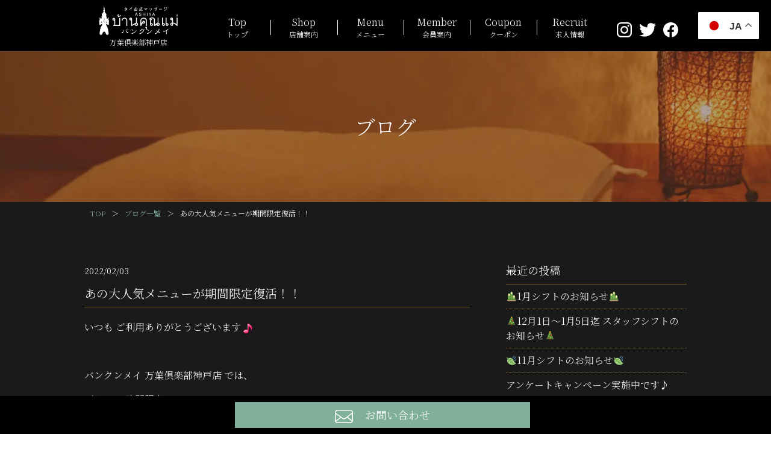

--- FILE ---
content_type: text/html; charset=UTF-8
request_url: https://www.bankunmei-p.com/archives/staffblog/4687
body_size: 12007
content:
<!DOCTYPE html><html lang="ja"><head><meta charset="utf-8"><meta http-equiv="X-UA-Compatible" content="IE=edge"><meta name="viewport" content="width=device-width,initial-scale=1.0,user-scalable=1.0,minimum-scale=1.0,maximum-scale=1.0" /><title>【スタッフブログ】あの大人気メニューが期間限定復活！！ | 【公式】タイ古式マッサージ ASHIYAバンクンメイ万葉倶楽部神戸店</title><meta name="description" content="タイ古式マッサージ ASHIYAバンクンメイ万葉倶楽部神戸店のブログページです。スタッフや店舗の日常や雰囲気をお伝えします。タイ古式マッサージ ASHIYAバンクンメイ万葉倶楽部神戸店は、兵庫県神戸市中央区、万葉倶楽部プロメナ神戸にあるタイ古式マッサージ・エステ・スパサロンです。お客様の疲れを取り心身共に健康をサポートします。日頃の生活でストレスや持病等でお悩みの方は是非一度タイ古式マッサージをお試し下さい。" /><meta name="keywords" content="タイ古式マッサージ,万葉倶楽部,神戸,兵庫,タイ式マッサージ,マッサージ,タイ古式,タイ式,タイ" /><link rel="preload" as="style" onload="this.onload=null;this.rel='stylesheet'" id="ao_optimized_gfonts" href="https://fonts.googleapis.com/css?family=Noto+Serif+JP:300,500,700,&#038;subset=japanese" /><link rel="canonical" href="https://www.bankunmei-p.com/archives/staffblog/4687" /><link rel='dns-prefetch' href='//s.w.org' /><link href='https://fonts.gstatic.com' crossorigin='anonymous' rel='preconnect' /> <script type="text/javascript">window._wpemojiSettings = {"baseUrl":"https:\/\/s.w.org\/images\/core\/emoji\/11\/72x72\/","ext":".png","svgUrl":"https:\/\/s.w.org\/images\/core\/emoji\/11\/svg\/","svgExt":".svg","source":{"concatemoji":"https:\/\/www.bankunmei-p.com\/new\/wp-includes\/js\/wp-emoji-release.min.js?ver=4.9.26"}};
			!function(e,a,t){var n,r,o,i=a.createElement("canvas"),p=i.getContext&&i.getContext("2d");function s(e,t){var a=String.fromCharCode;p.clearRect(0,0,i.width,i.height),p.fillText(a.apply(this,e),0,0);e=i.toDataURL();return p.clearRect(0,0,i.width,i.height),p.fillText(a.apply(this,t),0,0),e===i.toDataURL()}function c(e){var t=a.createElement("script");t.src=e,t.defer=t.type="text/javascript",a.getElementsByTagName("head")[0].appendChild(t)}for(o=Array("flag","emoji"),t.supports={everything:!0,everythingExceptFlag:!0},r=0;r<o.length;r++)t.supports[o[r]]=function(e){if(!p||!p.fillText)return!1;switch(p.textBaseline="top",p.font="600 32px Arial",e){case"flag":return s([55356,56826,55356,56819],[55356,56826,8203,55356,56819])?!1:!s([55356,57332,56128,56423,56128,56418,56128,56421,56128,56430,56128,56423,56128,56447],[55356,57332,8203,56128,56423,8203,56128,56418,8203,56128,56421,8203,56128,56430,8203,56128,56423,8203,56128,56447]);case"emoji":return!s([55358,56760,9792,65039],[55358,56760,8203,9792,65039])}return!1}(o[r]),t.supports.everything=t.supports.everything&&t.supports[o[r]],"flag"!==o[r]&&(t.supports.everythingExceptFlag=t.supports.everythingExceptFlag&&t.supports[o[r]]);t.supports.everythingExceptFlag=t.supports.everythingExceptFlag&&!t.supports.flag,t.DOMReady=!1,t.readyCallback=function(){t.DOMReady=!0},t.supports.everything||(n=function(){t.readyCallback()},a.addEventListener?(a.addEventListener("DOMContentLoaded",n,!1),e.addEventListener("load",n,!1)):(e.attachEvent("onload",n),a.attachEvent("onreadystatechange",function(){"complete"===a.readyState&&t.readyCallback()})),(n=t.source||{}).concatemoji?c(n.concatemoji):n.wpemoji&&n.twemoji&&(c(n.twemoji),c(n.wpemoji)))}(window,document,window._wpemojiSettings);</script> <style type="text/css">img.wp-smiley,
img.emoji {
	display: inline !important;
	border: none !important;
	box-shadow: none !important;
	height: 1em !important;
	width: 1em !important;
	margin: 0 .07em !important;
	vertical-align: -0.1em !important;
	background: none !important;
	padding: 0 !important;
}</style><link rel='stylesheet' id='contact-form-7-css'  href='https://www.bankunmei-p.com/new/wp-content/cache/autoptimize/css/autoptimize_single_5ad1cfa3f5175f627385651790ed0bbd.css?ver=5.1.1' type='text/css' media='all' /><link rel='stylesheet' id='contact-form-7-confirm-css'  href='https://www.bankunmei-p.com/new/wp-content/cache/autoptimize/css/autoptimize_single_c605b424176e2b3541570e9ebd66830b.css?ver=5.1' type='text/css' media='all' /><link rel='stylesheet' id='wp-pagenavi-css'  href='https://www.bankunmei-p.com/new/wp-content/cache/autoptimize/css/autoptimize_single_73d29ecb3ae4eb2b78712fab3a46d32d.css?ver=2.70' type='text/css' media='all' /><link rel='stylesheet' id='fancybox-css'  href='https://www.bankunmei-p.com/new/wp-content/plugins/easy-fancybox/css/jquery.fancybox.min.css?ver=1.3.24' type='text/css' media='screen' /><link rel='stylesheet' id='msl-main-css'  href='https://www.bankunmei-p.com/new/wp-content/cache/autoptimize/css/autoptimize_single_558d29abf649859a499d56d7ef505200.css?ver=3.5.3' type='text/css' media='all' /><link rel='stylesheet' id='msl-custom-css'  href='https://www.bankunmei-p.com/new/wp-content/uploads/master-slider/custom.css?ver=1.9' type='text/css' media='all' /> <script type='text/javascript' src='https://www.bankunmei-p.com/new/wp-includes/js/jquery/jquery.js?ver=1.12.4'></script> <script type='text/javascript' src='https://www.bankunmei-p.com/new/wp-includes/js/jquery/jquery-migrate.min.js?ver=1.4.1'></script> <script>var ms_grabbing_curosr = 'https://www.bankunmei-p.com/new/wp-content/plugins/master-slider/public/assets/css/common/grabbing.cur', ms_grab_curosr = 'https://www.bankunmei-p.com/new/wp-content/plugins/master-slider/public/assets/css/common/grab.cur';</script> <meta name="generator" content="MasterSlider 3.5.3 - Responsive Touch Image Slider | avt.li/msf" /><link rel="apple-touch-icon" type="image/png" href="/com/img/apple-touch-icon-180x180.png"><link rel="icon" type="image/png" href="/com/img/icon-192x192.png"><link rel="stylesheet" type="text/css" href="https://www.bankunmei-p.com/com/js/slick/slick.css" media="screen" /><link rel="stylesheet" type="text/css" href="https://www.bankunmei-p.com/com/js/slick/slick-theme.css" media="screen" /><link href="https://www.bankunmei-p.com/com/css/reset.css" rel="stylesheet" type="text/css" /><link href="https://www.bankunmei-p.com/com/css/style.css?20260117105329" rel="stylesheet" type="text/css" /> <!--[if IE]><meta http-equiv="X-UA-Compatible" content="IE=Edge, chrome=1"><meta http-equiv="imagetoolbar" content="no"> <![endif]-->  <script async src="https://www.googletagmanager.com/gtag/js?id=G-12EK8DQ46L"></script> <script>window.dataLayer = window.dataLayer || [];
  function gtag(){dataLayer.push(arguments);}
  gtag('js', new Date());

  gtag('config', 'G-12EK8DQ46L');</script> </head><body class="anchor" ontouchstart=""><div id="loadingAnim" class="loadingAnim"> <i class="loadingAnim_line"></i></div><div class="wrap"><header class="site-header header-scroll-none"><div class="bg-box header-box"><div class="inner"><div class="pattern-box"><div class="logo-bk"><p class="logo"><a href="https://www.bankunmei-p.com"> <span class="logo-data"><noscript><img src="https://www.bankunmei-p.com/com/img/logo.svg" alt="タイ古式マッサージ ASHIYAバンクンメイ" /></noscript><img class="lazyload" src='data:image/svg+xml,%3Csvg%20xmlns=%22http://www.w3.org/2000/svg%22%20viewBox=%220%200%20%20%22%3E%3C/svg%3E' data-src="https://www.bankunmei-p.com/com/img/logo.svg" alt="タイ古式マッサージ ASHIYAバンクンメイ" /></span> <span class="name">万葉倶楽部神戸店</span> </a></p></div><div class="el_humburger"> <span class="top"></span> <span class="middle"></span> <span class="bottom"></span></div><div id="navigation" class="navigation"><nav class="navigation_screen"><ul class="navigation_wrapper"><li class="navigation_item top"><a href="https://www.bankunmei-p.com/"><span>Top</span>トップ</a></li><li class="navigation_item about pc-none"><a target="_blank" href="https://www.bankunmei.com/about">バンクンメイとは</a></li><li class="navigation_item thai pc-none"><a target="_blank" href="https://www.bankunmei.com/about#thai_massage">タイ古式マッサージについて</a></li><li class="navigation_item faq pc-none"><a target="_blank" href="https://www.bankunmei.com/faq">Q&#038;A</a></li><li class="navigation_item shop"><a href="https://www.bankunmei-p.com/shop"><span>Shop</span>店舗案内</a></li><li class="navigation_item menu"><a href="https://www.bankunmei-p.com/menu"><span>Menu</span>メニュー</a></li><li class="navigation_item member"><a href="https://www.bankunmei-p.com/member"><span>Member</span>会員案内</a></li><li class="navigation_item coupon"><a href="https://www.bankunmei-p.com/coupon"><span>Coupon</span>クーポン</a></li><li class="navigation_item recruit"><a target="_blank" href="https://www.bankunmei.com/recruit/"><span>Recruit</span>求人情報</a></li><li class="navigation_item blog pc-none"><a href="/archives/staffblog"><span>Blog</span>ブログ</a></li><li class="navigation_item news pc-none"><a href="https://www.bankunmei-p.com/news"><span>News</span><span class="pc-none">キャンペーン</span>お知らせ</a></li><li class="navigation_item contact pc-none"><a href="https://www.bankunmei-p.com/contact"><span>Contact</span>お問い合わせ</a></li><li class="navigation_item pc-none"><a target="_blank" href="https://www.bankunmei.com/#shop">サロンリスト</a></li><li class="navigation_item privacy pc-none"><a target="_blank" href="https://www.bankunmei.com/privacy">プライバシーポリシー</a></li></ul><ul class="sns-bk"><li class="instagram"><a href="https://www.instagram.com/bankunmei.manyouclub.kobeten/" target="_blank"><noscript><img src="https://www.bankunmei-p.com/com/img/icon_instagram.svg" alt="タイ古式マッサージ ASHIYAバンクンメイ万葉倶楽部神戸店 Instagramページ" /></noscript><img class="lazyload" src='data:image/svg+xml,%3Csvg%20xmlns=%22http://www.w3.org/2000/svg%22%20viewBox=%220%200%20%20%22%3E%3C/svg%3E' data-src="https://www.bankunmei-p.com/com/img/icon_instagram.svg" alt="タイ古式マッサージ ASHIYAバンクンメイ万葉倶楽部神戸店 Instagramページ" /></a></li><li class="twitter"><a href="https://twitter.com/bankunmei" target="_blank"><noscript><img src="https://www.bankunmei-p.com/com/img/icon_twitter.svg" alt="タイ古式マッサージ ASHIYAバンクンメイ万葉倶楽部神戸店 Twitterページ" /></noscript><img class="lazyload" src='data:image/svg+xml,%3Csvg%20xmlns=%22http://www.w3.org/2000/svg%22%20viewBox=%220%200%20%20%22%3E%3C/svg%3E' data-src="https://www.bankunmei-p.com/com/img/icon_twitter.svg" alt="タイ古式マッサージ ASHIYAバンクンメイ万葉倶楽部神戸店 Twitterページ" /></a></li><li class="facebook"><a href="https://www.facebook.com/bankunmei.p/" target="_blank"><noscript><img src="https://www.bankunmei-p.com/com/img/icon_facebook.svg" alt="タイ古式マッサージ ASHIYAバンクンメイ万葉倶楽部神戸店 Facebookページ" /></noscript><img class="lazyload" src='data:image/svg+xml,%3Csvg%20xmlns=%22http://www.w3.org/2000/svg%22%20viewBox=%220%200%20%20%22%3E%3C/svg%3E' data-src="https://www.bankunmei-p.com/com/img/icon_facebook.svg" alt="タイ古式マッサージ ASHIYAバンクンメイ万葉倶楽部神戸店 Facebookページ" /></a></li></ul></nav></div></div></div></div></header><main class="content-bk archive-page news-page"><div class="bg-box pagetitle-box"><div class="inner"><div class="title-bk"><h1 class="title title-white">ブログ</h1></div></div></div><div class="pankuzu-box"><div class="inner"><ul><li><a href="https://www.bankunmei-p.com">TOP</a>＞</li><li><a href="https://www.bankunmei-p.com/archives/staffblog">ブログ一覧</a>＞</li><li>あの大人気メニューが期間限定復活！！</li></ul></div></div><div class="bg-box content-box anchor" id="content"><div class="inner"><div class="content-full-bk content-side-bk"><div class="post-bk"><p class="icon-title-day"><span class="day">2022/02/03</span></p><h2 class="title"><span>あの大人気メニューが期間限定復活！！</span></h2><div class="post-data"><p>いつも ご利用ありがとうございます<noscript><img src="https://www.bankunmei-p.com/new/wp-content/plugins/typepad-emoji-for-tinymce/icons/09/note.gif" width="16" height="16" style="margin-left: 3px; margin-right: 3px; vertical-align: middle;" /></noscript><img class="lazyload" src='data:image/svg+xml,%3Csvg%20xmlns=%22http://www.w3.org/2000/svg%22%20viewBox=%220%200%2016%2016%22%3E%3C/svg%3E' data-src="https://www.bankunmei-p.com/new/wp-content/plugins/typepad-emoji-for-tinymce/icons/09/note.gif" width="16" height="16" style="margin-left: 3px; margin-right: 3px; vertical-align: middle;" /></p><p>&nbsp;</p><p>バンクンメイ 万葉倶楽部神戸店 では、</p><p>平日の お時間限定で<br /> 大人気のお得なコース実施しています♡</p><p>&nbsp;</p><p><noscript><img src="https://www.bankunmei-p.com/new/wp-content/uploads/2022/02/815a282c475ec933ae0824015ffed25f-300x213.jpg" alt="" width="300" height="213" class="alignnone size-medium wp-image-4689" srcset="https://www.bankunmei-p.com/new/wp-content/uploads/2022/02/815a282c475ec933ae0824015ffed25f-300x213.jpg 300w, https://www.bankunmei-p.com/new/wp-content/uploads/2022/02/815a282c475ec933ae0824015ffed25f-768x545.jpg 768w" sizes="(max-width: 300px) 100vw, 300px" /></noscript><img src='data:image/svg+xml,%3Csvg%20xmlns=%22http://www.w3.org/2000/svg%22%20viewBox=%220%200%20300%20213%22%3E%3C/svg%3E' data-src="https://www.bankunmei-p.com/new/wp-content/uploads/2022/02/815a282c475ec933ae0824015ffed25f-300x213.jpg" alt="" width="300" height="213" class="lazyload alignnone size-medium wp-image-4689" data-srcset="https://www.bankunmei-p.com/new/wp-content/uploads/2022/02/815a282c475ec933ae0824015ffed25f-300x213.jpg 300w, https://www.bankunmei-p.com/new/wp-content/uploads/2022/02/815a282c475ec933ae0824015ffed25f-768x545.jpg 768w" data-sizes="(max-width: 300px) 100vw, 300px" /></p><p><strong>　【 至福プレミアム100分コース 】</strong></p><p>&nbsp;</p><p><strong>　　　・タイ古式　　　60分</strong><br /> <strong>　　　・タイフット　　30分</strong><br /> <strong>　　　・爽快ヘッド　　10分</strong><br /> <strong>　　　・酵素ドリンク　一杯</strong></p><p>&nbsp;</p><p><strong>　一般・会員様共に　11000円　(税込)</strong></p><p> ◇期間: <strong>2022年　3月末まで</strong><br /> ◇時間: <strong>平日 15時～18時スタート 限定</strong></p><p>&nbsp;</p><p>&nbsp;</p><p> 盛りだくさんの100分コースを<br /> 是非この機会にお試しくださいませ🥰</p><p> スタッフ一同<br /> 感染対策を徹底しつつ<br /> 皆様のご来店を<br /> 心よりお待ちしております😌✨</p><p>&nbsp;</p><p> ⚠️バンクンメイ万葉俱楽部神戸店の<br /> 営業時間は、終日:13 :00~23 :00</p><p>（最終受付22:00）となっております。</p><p>&nbsp;</p><p> ⚠️新型コロナウィルスの影響により<br /> 急遽変更になる可能性もありますので<br /> バンクンメイ万葉倶楽部のHP</p><p>&nbsp;</p><p> もしくは<br /> ハーバーランド温泉♨️万葉倶楽部のHP<br /> でもご確認下さいます様お願い申し上げます🍀</p><p> ✴︎バンクンメイ万葉倶楽部神戸店は<br /> 万葉倶楽部のお風呂のご利用なしで<br /> バンクンメイのみのご利用も可能です🤗</p><p>&nbsp;</p><p>&nbsp;</p><p>その際は、万葉倶楽部９Fフロントにて<br /> バンクンメイのみの利用と<br /> お伝え下さいませ🤗🍀</p><p> バンクンメイ 万葉倶楽部 神戸店　🐘🇹🇭<br /> 078-366-5055📞</p><p>&nbsp;</p><p> 神戸ハーバーランド温泉♨️<br /> 万葉倶楽部　総合受付　</p><p>078-371-4126📞(24時間ご予約受付可)</p><p> ご不明点はバンクンメイ万葉倶楽部神戸店<br /> 又は、万葉倶楽部総合受付までご連絡下さいませ🤗🌱</p></div></div></div><div class="sideber-bk"><div class="side-block"><h3>最近の投稿</h3><ul class="side-list"><li><a href='https://www.bankunmei-p.com/archives/staffblog/5728'>🎍1月シフトのお知らせ🎍</a></li><li><a href='https://www.bankunmei-p.com/archives/staffblog/5718'>🎄12月1日～1月5日迄 スタッフシフトのお知らせ🎄</a></li><li><a href='https://www.bankunmei-p.com/archives/staffblog/5710'>🍃11月シフトのお知らせ🍃</a></li><li><a href='https://www.bankunmei-p.com/archives/staffblog/5708'>アンケートキャンペーン実施中です♪</a></li><li><a href='https://www.bankunmei-p.com/archives/staffblog/5706'>入館ウィルネスキャンペーンについて♨</a></li></ul></div><div class="side-block"><h3>アーカイブ</h3><ul class="side-list"><li><a href='https://www.bankunmei-p.com/archives/staffblog/date/2025/12'>2025年12月</a>&nbsp;(1)</li><li><a href='https://www.bankunmei-p.com/archives/staffblog/date/2025/11'>2025年11月</a>&nbsp;(1)</li><li><a href='https://www.bankunmei-p.com/archives/staffblog/date/2025/10'>2025年10月</a>&nbsp;(3)</li><li><a href='https://www.bankunmei-p.com/archives/staffblog/date/2025/09'>2025年9月</a>&nbsp;(1)</li><li><a href='https://www.bankunmei-p.com/archives/staffblog/date/2025/08'>2025年8月</a>&nbsp;(1)</li><li><a href='https://www.bankunmei-p.com/archives/staffblog/date/2025/07'>2025年7月</a>&nbsp;(1)</li><li><a href='https://www.bankunmei-p.com/archives/staffblog/date/2025/06'>2025年6月</a>&nbsp;(1)</li><li><a href='https://www.bankunmei-p.com/archives/staffblog/date/2025/05'>2025年5月</a>&nbsp;(1)</li><li><a href='https://www.bankunmei-p.com/archives/staffblog/date/2025/04'>2025年4月</a>&nbsp;(2)</li><li><a href='https://www.bankunmei-p.com/archives/staffblog/date/2025/03'>2025年3月</a>&nbsp;(2)</li><li><a href='https://www.bankunmei-p.com/archives/staffblog/date/2025/02'>2025年2月</a>&nbsp;(2)</li><li><a href='https://www.bankunmei-p.com/archives/staffblog/date/2024/12'>2024年12月</a>&nbsp;(2)</li><li><a href='https://www.bankunmei-p.com/archives/staffblog/date/2024/11'>2024年11月</a>&nbsp;(1)</li><li><a href='https://www.bankunmei-p.com/archives/staffblog/date/2024/10'>2024年10月</a>&nbsp;(2)</li><li><a href='https://www.bankunmei-p.com/archives/staffblog/date/2024/09'>2024年9月</a>&nbsp;(2)</li><li><a href='https://www.bankunmei-p.com/archives/staffblog/date/2024/08'>2024年8月</a>&nbsp;(1)</li><li><a href='https://www.bankunmei-p.com/archives/staffblog/date/2024/07'>2024年7月</a>&nbsp;(1)</li><li><a href='https://www.bankunmei-p.com/archives/staffblog/date/2024/06'>2024年6月</a>&nbsp;(2)</li><li><a href='https://www.bankunmei-p.com/archives/staffblog/date/2024/05'>2024年5月</a>&nbsp;(1)</li><li><a href='https://www.bankunmei-p.com/archives/staffblog/date/2024/04'>2024年4月</a>&nbsp;(3)</li><li><a href='https://www.bankunmei-p.com/archives/staffblog/date/2024/03'>2024年3月</a>&nbsp;(5)</li><li><a href='https://www.bankunmei-p.com/archives/staffblog/date/2024/02'>2024年2月</a>&nbsp;(3)</li><li><a href='https://www.bankunmei-p.com/archives/staffblog/date/2024/01'>2024年1月</a>&nbsp;(3)</li><li><a href='https://www.bankunmei-p.com/archives/staffblog/date/2023/12'>2023年12月</a>&nbsp;(4)</li><li><a href='https://www.bankunmei-p.com/archives/staffblog/date/2023/10'>2023年10月</a>&nbsp;(3)</li><li><a href='https://www.bankunmei-p.com/archives/staffblog/date/2023/09'>2023年9月</a>&nbsp;(2)</li><li><a href='https://www.bankunmei-p.com/archives/staffblog/date/2023/08'>2023年8月</a>&nbsp;(2)</li><li><a href='https://www.bankunmei-p.com/archives/staffblog/date/2023/07'>2023年7月</a>&nbsp;(3)</li><li><a href='https://www.bankunmei-p.com/archives/staffblog/date/2023/06'>2023年6月</a>&nbsp;(2)</li><li><a href='https://www.bankunmei-p.com/archives/staffblog/date/2023/05'>2023年5月</a>&nbsp;(2)</li><li><a href='https://www.bankunmei-p.com/archives/staffblog/date/2023/04'>2023年4月</a>&nbsp;(3)</li><li><a href='https://www.bankunmei-p.com/archives/staffblog/date/2023/03'>2023年3月</a>&nbsp;(1)</li><li><a href='https://www.bankunmei-p.com/archives/staffblog/date/2023/02'>2023年2月</a>&nbsp;(1)</li><li><a href='https://www.bankunmei-p.com/archives/staffblog/date/2023/01'>2023年1月</a>&nbsp;(3)</li><li><a href='https://www.bankunmei-p.com/archives/staffblog/date/2022/12'>2022年12月</a>&nbsp;(3)</li><li><a href='https://www.bankunmei-p.com/archives/staffblog/date/2022/11'>2022年11月</a>&nbsp;(1)</li><li><a href='https://www.bankunmei-p.com/archives/staffblog/date/2022/10'>2022年10月</a>&nbsp;(3)</li><li><a href='https://www.bankunmei-p.com/archives/staffblog/date/2022/09'>2022年9月</a>&nbsp;(3)</li><li><a href='https://www.bankunmei-p.com/archives/staffblog/date/2022/08'>2022年8月</a>&nbsp;(1)</li><li><a href='https://www.bankunmei-p.com/archives/staffblog/date/2022/07'>2022年7月</a>&nbsp;(5)</li><li><a href='https://www.bankunmei-p.com/archives/staffblog/date/2022/06'>2022年6月</a>&nbsp;(4)</li><li><a href='https://www.bankunmei-p.com/archives/staffblog/date/2022/05'>2022年5月</a>&nbsp;(3)</li><li><a href='https://www.bankunmei-p.com/archives/staffblog/date/2022/04'>2022年4月</a>&nbsp;(3)</li><li><a href='https://www.bankunmei-p.com/archives/staffblog/date/2022/03'>2022年3月</a>&nbsp;(3)</li><li><a href='https://www.bankunmei-p.com/archives/staffblog/date/2022/02'>2022年2月</a>&nbsp;(4)</li><li><a href='https://www.bankunmei-p.com/archives/staffblog/date/2022/01'>2022年1月</a>&nbsp;(3)</li><li><a href='https://www.bankunmei-p.com/archives/staffblog/date/2021/12'>2021年12月</a>&nbsp;(4)</li><li><a href='https://www.bankunmei-p.com/archives/staffblog/date/2021/11'>2021年11月</a>&nbsp;(2)</li><li><a href='https://www.bankunmei-p.com/archives/staffblog/date/2021/10'>2021年10月</a>&nbsp;(3)</li><li><a href='https://www.bankunmei-p.com/archives/staffblog/date/2021/09'>2021年9月</a>&nbsp;(3)</li><li><a href='https://www.bankunmei-p.com/archives/staffblog/date/2021/08'>2021年8月</a>&nbsp;(6)</li><li><a href='https://www.bankunmei-p.com/archives/staffblog/date/2021/07'>2021年7月</a>&nbsp;(3)</li><li><a href='https://www.bankunmei-p.com/archives/staffblog/date/2021/06'>2021年6月</a>&nbsp;(4)</li><li><a href='https://www.bankunmei-p.com/archives/staffblog/date/2021/04'>2021年4月</a>&nbsp;(1)</li><li><a href='https://www.bankunmei-p.com/archives/staffblog/date/2021/02'>2021年2月</a>&nbsp;(3)</li><li><a href='https://www.bankunmei-p.com/archives/staffblog/date/2020/04'>2020年4月</a>&nbsp;(1)</li><li><a href='https://www.bankunmei-p.com/archives/staffblog/date/2020/02'>2020年2月</a>&nbsp;(1)</li><li><a href='https://www.bankunmei-p.com/archives/staffblog/date/2019/03'>2019年3月</a>&nbsp;(1)</li><li><a href='https://www.bankunmei-p.com/archives/staffblog/date/2019/02'>2019年2月</a>&nbsp;(1)</li><li><a href='https://www.bankunmei-p.com/archives/staffblog/date/2019/01'>2019年1月</a>&nbsp;(1)</li><li><a href='https://www.bankunmei-p.com/archives/staffblog/date/2018/12'>2018年12月</a>&nbsp;(2)</li><li><a href='https://www.bankunmei-p.com/archives/staffblog/date/2018/11'>2018年11月</a>&nbsp;(1)</li><li><a href='https://www.bankunmei-p.com/archives/staffblog/date/2018/09'>2018年9月</a>&nbsp;(2)</li><li><a href='https://www.bankunmei-p.com/archives/staffblog/date/2018/08'>2018年8月</a>&nbsp;(1)</li><li><a href='https://www.bankunmei-p.com/archives/staffblog/date/2018/07'>2018年7月</a>&nbsp;(3)</li><li><a href='https://www.bankunmei-p.com/archives/staffblog/date/2018/06'>2018年6月</a>&nbsp;(1)</li><li><a href='https://www.bankunmei-p.com/archives/staffblog/date/2018/05'>2018年5月</a>&nbsp;(2)</li><li><a href='https://www.bankunmei-p.com/archives/staffblog/date/2018/04'>2018年4月</a>&nbsp;(3)</li><li><a href='https://www.bankunmei-p.com/archives/staffblog/date/2018/03'>2018年3月</a>&nbsp;(1)</li><li><a href='https://www.bankunmei-p.com/archives/staffblog/date/2018/02'>2018年2月</a>&nbsp;(3)</li><li><a href='https://www.bankunmei-p.com/archives/staffblog/date/2018/01'>2018年1月</a>&nbsp;(3)</li><li><a href='https://www.bankunmei-p.com/archives/staffblog/date/2017/12'>2017年12月</a>&nbsp;(4)</li><li><a href='https://www.bankunmei-p.com/archives/staffblog/date/2017/11'>2017年11月</a>&nbsp;(5)</li><li><a href='https://www.bankunmei-p.com/archives/staffblog/date/2017/08'>2017年8月</a>&nbsp;(1)</li><li><a href='https://www.bankunmei-p.com/archives/staffblog/date/2017/07'>2017年7月</a>&nbsp;(1)</li><li><a href='https://www.bankunmei-p.com/archives/staffblog/date/2017/05'>2017年5月</a>&nbsp;(1)</li><li><a href='https://www.bankunmei-p.com/archives/staffblog/date/2017/03'>2017年3月</a>&nbsp;(3)</li><li><a href='https://www.bankunmei-p.com/archives/staffblog/date/2017/02'>2017年2月</a>&nbsp;(1)</li><li><a href='https://www.bankunmei-p.com/archives/staffblog/date/2017/01'>2017年1月</a>&nbsp;(5)</li><li><a href='https://www.bankunmei-p.com/archives/staffblog/date/2016/12'>2016年12月</a>&nbsp;(3)</li><li><a href='https://www.bankunmei-p.com/archives/staffblog/date/2016/11'>2016年11月</a>&nbsp;(4)</li><li><a href='https://www.bankunmei-p.com/archives/staffblog/date/2016/10'>2016年10月</a>&nbsp;(5)</li><li><a href='https://www.bankunmei-p.com/archives/staffblog/date/2016/09'>2016年9月</a>&nbsp;(4)</li><li><a href='https://www.bankunmei-p.com/archives/staffblog/date/2016/08'>2016年8月</a>&nbsp;(6)</li><li><a href='https://www.bankunmei-p.com/archives/staffblog/date/2016/07'>2016年7月</a>&nbsp;(2)</li><li><a href='https://www.bankunmei-p.com/archives/staffblog/date/2016/06'>2016年6月</a>&nbsp;(4)</li><li><a href='https://www.bankunmei-p.com/archives/staffblog/date/2016/05'>2016年5月</a>&nbsp;(6)</li><li><a href='https://www.bankunmei-p.com/archives/staffblog/date/2016/04'>2016年4月</a>&nbsp;(5)</li><li><a href='https://www.bankunmei-p.com/archives/staffblog/date/2016/03'>2016年3月</a>&nbsp;(3)</li><li><a href='https://www.bankunmei-p.com/archives/staffblog/date/2016/02'>2016年2月</a>&nbsp;(7)</li><li><a href='https://www.bankunmei-p.com/archives/staffblog/date/2016/01'>2016年1月</a>&nbsp;(6)</li><li><a href='https://www.bankunmei-p.com/archives/staffblog/date/2015/12'>2015年12月</a>&nbsp;(8)</li><li><a href='https://www.bankunmei-p.com/archives/staffblog/date/2015/11'>2015年11月</a>&nbsp;(10)</li><li><a href='https://www.bankunmei-p.com/archives/staffblog/date/2015/10'>2015年10月</a>&nbsp;(9)</li><li><a href='https://www.bankunmei-p.com/archives/staffblog/date/2015/09'>2015年9月</a>&nbsp;(9)</li><li><a href='https://www.bankunmei-p.com/archives/staffblog/date/2015/08'>2015年8月</a>&nbsp;(10)</li><li><a href='https://www.bankunmei-p.com/archives/staffblog/date/2015/07'>2015年7月</a>&nbsp;(11)</li><li><a href='https://www.bankunmei-p.com/archives/staffblog/date/2015/06'>2015年6月</a>&nbsp;(9)</li><li><a href='https://www.bankunmei-p.com/archives/staffblog/date/2015/05'>2015年5月</a>&nbsp;(11)</li><li><a href='https://www.bankunmei-p.com/archives/staffblog/date/2015/04'>2015年4月</a>&nbsp;(10)</li><li><a href='https://www.bankunmei-p.com/archives/staffblog/date/2015/03'>2015年3月</a>&nbsp;(8)</li><li><a href='https://www.bankunmei-p.com/archives/staffblog/date/2015/02'>2015年2月</a>&nbsp;(8)</li><li><a href='https://www.bankunmei-p.com/archives/staffblog/date/2015/01'>2015年1月</a>&nbsp;(11)</li><li><a href='https://www.bankunmei-p.com/archives/staffblog/date/2014/12'>2014年12月</a>&nbsp;(11)</li><li><a href='https://www.bankunmei-p.com/archives/staffblog/date/2014/11'>2014年11月</a>&nbsp;(10)</li><li><a href='https://www.bankunmei-p.com/archives/staffblog/date/2014/10'>2014年10月</a>&nbsp;(10)</li><li><a href='https://www.bankunmei-p.com/archives/staffblog/date/2014/09'>2014年9月</a>&nbsp;(9)</li><li><a href='https://www.bankunmei-p.com/archives/staffblog/date/2014/08'>2014年8月</a>&nbsp;(11)</li><li><a href='https://www.bankunmei-p.com/archives/staffblog/date/2014/07'>2014年7月</a>&nbsp;(8)</li><li><a href='https://www.bankunmei-p.com/archives/staffblog/date/2014/06'>2014年6月</a>&nbsp;(10)</li><li><a href='https://www.bankunmei-p.com/archives/staffblog/date/2014/05'>2014年5月</a>&nbsp;(10)</li><li><a href='https://www.bankunmei-p.com/archives/staffblog/date/2014/04'>2014年4月</a>&nbsp;(10)</li><li><a href='https://www.bankunmei-p.com/archives/staffblog/date/2014/03'>2014年3月</a>&nbsp;(11)</li><li><a href='https://www.bankunmei-p.com/archives/staffblog/date/2014/02'>2014年2月</a>&nbsp;(9)</li><li><a href='https://www.bankunmei-p.com/archives/staffblog/date/2014/01'>2014年1月</a>&nbsp;(10)</li><li><a href='https://www.bankunmei-p.com/archives/staffblog/date/2013/12'>2013年12月</a>&nbsp;(11)</li><li><a href='https://www.bankunmei-p.com/archives/staffblog/date/2013/11'>2013年11月</a>&nbsp;(10)</li><li><a href='https://www.bankunmei-p.com/archives/staffblog/date/2013/10'>2013年10月</a>&nbsp;(10)</li><li><a href='https://www.bankunmei-p.com/archives/staffblog/date/2013/09'>2013年9月</a>&nbsp;(10)</li><li><a href='https://www.bankunmei-p.com/archives/staffblog/date/2013/08'>2013年8月</a>&nbsp;(10)</li><li><a href='https://www.bankunmei-p.com/archives/staffblog/date/2013/07'>2013年7月</a>&nbsp;(12)</li><li><a href='https://www.bankunmei-p.com/archives/staffblog/date/2013/06'>2013年6月</a>&nbsp;(9)</li><li><a href='https://www.bankunmei-p.com/archives/staffblog/date/2013/05'>2013年5月</a>&nbsp;(8)</li><li><a href='https://www.bankunmei-p.com/archives/staffblog/date/2013/04'>2013年4月</a>&nbsp;(10)</li><li><a href='https://www.bankunmei-p.com/archives/staffblog/date/2013/03'>2013年3月</a>&nbsp;(10)</li><li><a href='https://www.bankunmei-p.com/archives/staffblog/date/2013/02'>2013年2月</a>&nbsp;(7)</li><li><a href='https://www.bankunmei-p.com/archives/staffblog/date/2013/01'>2013年1月</a>&nbsp;(8)</li><li><a href='https://www.bankunmei-p.com/archives/staffblog/date/2012/12'>2012年12月</a>&nbsp;(10)</li><li><a href='https://www.bankunmei-p.com/archives/staffblog/date/2012/11'>2012年11月</a>&nbsp;(9)</li><li><a href='https://www.bankunmei-p.com/archives/staffblog/date/2012/10'>2012年10月</a>&nbsp;(11)</li><li><a href='https://www.bankunmei-p.com/archives/staffblog/date/2012/09'>2012年9月</a>&nbsp;(9)</li><li><a href='https://www.bankunmei-p.com/archives/staffblog/date/2012/08'>2012年8月</a>&nbsp;(9)</li><li><a href='https://www.bankunmei-p.com/archives/staffblog/date/2012/07'>2012年7月</a>&nbsp;(9)</li><li><a href='https://www.bankunmei-p.com/archives/staffblog/date/2012/06'>2012年6月</a>&nbsp;(10)</li><li><a href='https://www.bankunmei-p.com/archives/staffblog/date/2012/05'>2012年5月</a>&nbsp;(16)</li><li><a href='https://www.bankunmei-p.com/archives/staffblog/date/2012/04'>2012年4月</a>&nbsp;(15)</li><li><a href='https://www.bankunmei-p.com/archives/staffblog/date/2012/03'>2012年3月</a>&nbsp;(14)</li><li><a href='https://www.bankunmei-p.com/archives/staffblog/date/2012/02'>2012年2月</a>&nbsp;(14)</li><li><a href='https://www.bankunmei-p.com/archives/staffblog/date/2012/01'>2012年1月</a>&nbsp;(15)</li><li><a href='https://www.bankunmei-p.com/archives/staffblog/date/2011/12'>2011年12月</a>&nbsp;(14)</li><li><a href='https://www.bankunmei-p.com/archives/staffblog/date/2011/11'>2011年11月</a>&nbsp;(14)</li><li><a href='https://www.bankunmei-p.com/archives/staffblog/date/2011/10'>2011年10月</a>&nbsp;(16)</li><li><a href='https://www.bankunmei-p.com/archives/staffblog/date/2011/09'>2011年9月</a>&nbsp;(13)</li><li><a href='https://www.bankunmei-p.com/archives/staffblog/date/2011/08'>2011年8月</a>&nbsp;(16)</li><li><a href='https://www.bankunmei-p.com/archives/staffblog/date/2011/07'>2011年7月</a>&nbsp;(15)</li><li><a href='https://www.bankunmei-p.com/archives/staffblog/date/2011/06'>2011年6月</a>&nbsp;(15)</li><li><a href='https://www.bankunmei-p.com/archives/staffblog/date/2011/05'>2011年5月</a>&nbsp;(16)</li><li><a href='https://www.bankunmei-p.com/archives/staffblog/date/2011/04'>2011年4月</a>&nbsp;(15)</li><li><a href='https://www.bankunmei-p.com/archives/staffblog/date/2011/03'>2011年3月</a>&nbsp;(15)</li><li><a href='https://www.bankunmei-p.com/archives/staffblog/date/2011/02'>2011年2月</a>&nbsp;(14)</li><li><a href='https://www.bankunmei-p.com/archives/staffblog/date/2011/01'>2011年1月</a>&nbsp;(16)</li><li><a href='https://www.bankunmei-p.com/archives/staffblog/date/2010/12'>2010年12月</a>&nbsp;(15)</li><li><a href='https://www.bankunmei-p.com/archives/staffblog/date/2010/11'>2010年11月</a>&nbsp;(15)</li><li><a href='https://www.bankunmei-p.com/archives/staffblog/date/2010/10'>2010年10月</a>&nbsp;(15)</li><li><a href='https://www.bankunmei-p.com/archives/staffblog/date/2010/09'>2010年9月</a>&nbsp;(17)</li><li><a href='https://www.bankunmei-p.com/archives/staffblog/date/2010/08'>2010年8月</a>&nbsp;(16)</li><li><a href='https://www.bankunmei-p.com/archives/staffblog/date/2010/07'>2010年7月</a>&nbsp;(11)</li><li><a href='https://www.bankunmei-p.com/archives/staffblog/date/2010/06'>2010年6月</a>&nbsp;(3)</li><li><a href='https://www.bankunmei-p.com/archives/staffblog/date/2010/05'>2010年5月</a>&nbsp;(1)</li><li><a href='https://www.bankunmei-p.com/archives/staffblog/date/2010/04'>2010年4月</a>&nbsp;(1)</li></ul></div><div class="side-block"><h3>カテゴリ</h3><ul class="side-list"><li class="cat-item cat-item-40"><a href="https://www.bankunmei-p.com/archives/staff/staff1" >❤3711❤</a></li><li class="cat-item cat-item-41"><a href="https://www.bankunmei-p.com/archives/staff/staff2" >ＤＯＮ</a></li><li class="cat-item cat-item-42"><a href="https://www.bankunmei-p.com/archives/staff/staff3" >KAO</a></li><li class="cat-item cat-item-68"><a href="https://www.bankunmei-p.com/archives/staff/maho" >MAHO</a></li><li class="cat-item cat-item-43"><a href="https://www.bankunmei-p.com/archives/staff/staff4" >Mii</a></li><li class="cat-item cat-item-44"><a href="https://www.bankunmei-p.com/archives/staff/staff5" >Pi-co</a></li><li class="cat-item cat-item-45"><a href="https://www.bankunmei-p.com/archives/staff/staff6" >Qoo</a></li><li class="cat-item cat-item-46"><a href="https://www.bankunmei-p.com/archives/staff/staff7" >SAKU</a></li><li class="cat-item cat-item-69"><a href="https://www.bankunmei-p.com/archives/staff/tama" >Tama</a></li><li class="cat-item cat-item-47"><a href="https://www.bankunmei-p.com/archives/staff/staff8" >あきんこ</a></li><li class="cat-item cat-item-48"><a href="https://www.bankunmei-p.com/archives/staff/staff9" >あべべ</a></li><li class="cat-item cat-item-49"><a href="https://www.bankunmei-p.com/archives/staff/staff10" >あゆみん</a></li><li class="cat-item cat-item-50"><a href="https://www.bankunmei-p.com/archives/staff/staff11" >あられ</a></li><li class="cat-item cat-item-51"><a href="https://www.bankunmei-p.com/archives/staff/staff12" >おきょう</a></li><li class="cat-item cat-item-52"><a href="https://www.bankunmei-p.com/archives/staff/staff13" >かけやん</a></li><li class="cat-item cat-item-53"><a href="https://www.bankunmei-p.com/archives/staff/staff14" >きりん</a></li><li class="cat-item cat-item-54"><a href="https://www.bankunmei-p.com/archives/staff/staff15" >さっとん</a></li><li class="cat-item cat-item-55"><a href="https://www.bankunmei-p.com/archives/staff/staff16" >じっきー</a></li><li class="cat-item cat-item-57"><a href="https://www.bankunmei-p.com/archives/staff/staff18" >トラピカ</a></li><li class="cat-item cat-item-58"><a href="https://www.bankunmei-p.com/archives/staff/staff19" >にしかわ</a></li><li class="cat-item cat-item-59"><a href="https://www.bankunmei-p.com/archives/staff/staff20" >はるこ</a></li><li class="cat-item cat-item-60"><a href="https://www.bankunmei-p.com/archives/staff/staff21" >ばん</a></li><li class="cat-item cat-item-61"><a href="https://www.bankunmei-p.com/archives/staff/staff22" >ぴな</a></li><li class="cat-item cat-item-63"><a href="https://www.bankunmei-p.com/archives/staff/staff23" >ぶん</a></li><li class="cat-item cat-item-64"><a href="https://www.bankunmei-p.com/archives/staff/staff24" >みやけちゃん☆</a></li><li class="cat-item cat-item-65"><a href="https://www.bankunmei-p.com/archives/staff/staff25" >やっこ</a></li><li class="cat-item cat-item-66"><a href="https://www.bankunmei-p.com/archives/staff/staff26" >ゆちょん</a></li><li class="cat-item cat-item-67"><a href="https://www.bankunmei-p.com/archives/staff/staff27" >レイ</a></li></ul></div></div></div></div></main><footer><div class="bg-box hotelattend-box anchor"><div class="inner"><div class="pattern-box"><div class="hotel-attend"><p class="title">ホテル入館料・入浴施設利用について</p><div class="detail"><p>バンクンメイ万葉倶楽部神戸店ご利用のお客様は、<span>入館料なし</span>でご利用頂けるようになりました。但し万葉倶楽部内、入浴施設等ご利用のお客様は別途料金が発生いたします。</p><br /><p style="text-align: center;"><a href="https://www.manyo.co.jp/kobe/yudokoro/" target="_blank" rel="noopener"><noscript><img src="https://www.bankunmei-p.com/new/wp-content/uploads/2023/09/kobe_ban_hotospring.jpg" alt="ASHIYAバンクンメイ万葉倶楽部神戸店をご利用のお客様は「さとわき湧玉の湯」ご入浴がお得" width="400" height="127" class="size-full wp-image-3271 aligncenter" /></noscript><img src='data:image/svg+xml,%3Csvg%20xmlns=%22http://www.w3.org/2000/svg%22%20viewBox=%220%200%20400%20127%22%3E%3C/svg%3E' data-src="https://www.bankunmei-p.com/new/wp-content/uploads/2023/09/kobe_ban_hotospring.jpg" alt="ASHIYAバンクンメイ万葉倶楽部神戸店をご利用のお客様は「さとわき湧玉の湯」ご入浴がお得" width="400" height="127" class="lazyload size-full wp-image-3271 aligncenter" /></a></p></div></div></div></div></div><div class="bg-box footer-box"><div class="inner"><div class="pattern-box"><p class="img-data"><noscript><img src="https://www.bankunmei-p.com/com/img/logo.svg" alt="タイ古式マッサージ ASHIYAバンクンメイ万葉倶楽部神戸店 ロゴ画像" /></noscript><img class="lazyload" src='data:image/svg+xml,%3Csvg%20xmlns=%22http://www.w3.org/2000/svg%22%20viewBox=%220%200%20%20%22%3E%3C/svg%3E' data-src="https://www.bankunmei-p.com/com/img/logo.svg" alt="タイ古式マッサージ ASHIYAバンクンメイ万葉倶楽部神戸店 ロゴ画像" /></p><h3 class="title">タイ古式マッサージ ASHIYAバンクンメイ<br>万葉倶楽部神戸店</h3></div><div class="pattern-box"><ul class="shop-data"><li class="address">〒650-0044　<br>兵庫県神戸市中央区東川崎町1丁目8番1号 万葉倶楽部プロメナ神戸館内</li><li class="icon tel"><a href="tel:078-366-5055">078-366-5055</a> <span>施設内は総合受付となっておりますので、直通電話(貸切の場合)留守番電話となる場合がございますのでご了承お願いいたします。</span></li><li class="time">【営業時間】13：00～23：00<span class="time2">（予約受付時間／12：30～22：00）</span></li><li class="holiday">【定休日】万葉倶楽部休館日、年1～2日</li><li class="parking">【駐車場】<span>無し。ホテルの提携パーキングをご利用ください。</span></li></ul><div class="hotel-data"><p class="img"><noscript><img src="https://www.bankunmei-p.com/new/wp-content/uploads/2019/12/hotel_logo_manyokobe.jpg" alt="神戸ハーバーランド温泉 万葉倶楽部 ロゴ画像" /></noscript><img class="lazyload" src='data:image/svg+xml,%3Csvg%20xmlns=%22http://www.w3.org/2000/svg%22%20viewBox=%220%200%20%20%22%3E%3C/svg%3E' data-src="https://www.bankunmei-p.com/new/wp-content/uploads/2019/12/hotel_logo_manyokobe.jpg" alt="神戸ハーバーランド温泉 万葉倶楽部 ロゴ画像" /></p><div class="text-bk"><p class="text">バンクンメイ万葉倶楽部神戸店は、<br /> 神戸ハーバーランド温泉 万葉倶楽部にございます。</p><p class="link"><a href="https://www.manyo.co.jp/kobe/" target="_blank"><span>ホテル公式サイトはこちら</span></a></p></div></div><div class="text-data"><ul class="shop-attend"><li class="title">＜ご案内＞</li><li>・当店はリラクゼーションを目的としたサロンです。治療等の医療行為は行っていません。</li><li>・やむを得ず遅刻する場合は、ご予約開始時間を過ぎる前に<span style="color:#FF0000;">必ず＜お電話＞で</span>ご連絡をお願いいたします。10分経ってもご来店・ご連絡がない場合は無断キャンセル扱いになりますのでご了承ください。</li><li>・遅刻された場合は施術時間が短くなりますが、ご予約の施術料金を通常通りいただきます。</li><li>・キャンセルがあった場合は<span style="color:#FF0000;">ホテルのキャンセルポリシー</span>に則り対応させていただきます。予めご了承ください。</li><li>・無断キャンセル及び遅刻が度重なる場合は、グループ店舗全店においてご利用をお断りする場合がございます。予めご了承ください。</li><li>・迷惑行為防止の為の利用規則の詳細は、<a href="https://www.bankunmei.com/archives/627" target="_blank"><u>こちら</u></a>をご覧ください。</li><li>・15歳未満のお客様は保護者の方と同伴でご来店ください。未成年のお客様もご利用いただけますが、お身体に変調をきたしたとしても、当店では責任を負いかねますのであらかじめご了承くださいませ。</li></ul></div></div></div></div><div class="bg-box sitemap-box" id="sitemap"><div class="inner"><div class="title-bk"><h3 class="title title2">Site Map</h3><ul class="sns-bk"><li class="instagram"><a href="https://www.instagram.com/bankunmei.manyouclub.kobeten/" target="_blank"><noscript><img src="https://www.bankunmei-p.com/com/img/icon_instagram.svg" alt="タイ古式マッサージ ASHIYAバンクンメイ万葉倶楽部神戸店 Instagramページ" /></noscript><img class="lazyload" src='data:image/svg+xml,%3Csvg%20xmlns=%22http://www.w3.org/2000/svg%22%20viewBox=%220%200%20%20%22%3E%3C/svg%3E' data-src="https://www.bankunmei-p.com/com/img/icon_instagram.svg" alt="タイ古式マッサージ ASHIYAバンクンメイ万葉倶楽部神戸店 Instagramページ" /></a></li><li class="twitter"><a href="https://twitter.com/bankunmei" target="_blank"><noscript><img src="https://www.bankunmei-p.com/com/img/icon_twitter.svg" alt="タイ古式マッサージ ASHIYAバンクンメイ万葉倶楽部神戸店 Twitterページ" /></noscript><img class="lazyload" src='data:image/svg+xml,%3Csvg%20xmlns=%22http://www.w3.org/2000/svg%22%20viewBox=%220%200%20%20%22%3E%3C/svg%3E' data-src="https://www.bankunmei-p.com/com/img/icon_twitter.svg" alt="タイ古式マッサージ ASHIYAバンクンメイ万葉倶楽部神戸店 Twitterページ" /></a></li><li class="facebook"><a href="https://www.facebook.com/bankunmei.p/" target="_blank"><noscript><img src="https://www.bankunmei-p.com/com/img/icon_facebook.svg" alt="タイ古式マッサージ ASHIYAバンクンメイ万葉倶楽部神戸店 Facebookページ" /></noscript><img class="lazyload" src='data:image/svg+xml,%3Csvg%20xmlns=%22http://www.w3.org/2000/svg%22%20viewBox=%220%200%20%20%22%3E%3C/svg%3E' data-src="https://www.bankunmei-p.com/com/img/icon_facebook.svg" alt="タイ古式マッサージ ASHIYAバンクンメイ万葉倶楽部神戸店 Facebookページ" /></a></li></ul></div><ul class="site-list"><li><a href="https://www.bankunmei-p.com/">トップページ</a></li><li><a target="_blank" href="https://www.bankunmei.com/about">バンクンメイとは</a></li><li><a target="_blank" href="https://www.bankunmei.com/about#thai_massage">タイ古式マッサージについて</a></li><li><a target="_blank" href="https://www.bankunmei.com/faq">Q&#038;A</a></li><li><a href="https://www.bankunmei-p.com/shop">店舗案内</a></li><li><a href="https://www.bankunmei-p.com/menu">メニュー</a></li><li><a href="https://www.bankunmei-p.com/member">会員案内</a></li><li><a href="https://www.bankunmei-p.com/coupon">クーポン</a></li><li><a href="/archives/staffblog">ブログ</a></li><li><a href="https://www.bankunmei-p.com/news">キャンペーン・お知らせ</a></li><li><a href="https://www.bankunmei-p.com/contact">お問い合わせ</a></li><li><a target="_blank" href="https://www.bankunmei.com/privacy">プライバシーポリシー</a></li></ul></div></div><div class="bg-box sitemap-box salon-box" id="salon"><div class="inner"><div class="title-bk"><h3 class="title title2 salon-title2">Salon List</h3></div><div class="salon-list"><h4 class="title title3 salon-title3">タイ古式マッサージ ASHIYAバンクンメイ</h4><ul class="site-list"><li><a href="https://www.bankunmei.com/" target="_blank">総合ページ</a></li><li><a href="https://www.bankunmei.com/blog/" target="_blank">芦屋本店</a></li><li><a href="https://www.bankunmei-a.com/" target="_blank">本町店</a></li><li><a href="https://www.bankunmei-s.com/" target="_blank">三宮店</a></li><li><a href="https://www.bankunmei-t.com/" target="_blank">宝塚店</a></li><li><a href="https://www.bankunmei-y.com/" target="_blank">淡路夢泉景店</a></li><li><a href="https://www.bankunmei-k.com/" target="_blank">琴平花壇店</a></li><li><a href="https://www.bankunmei-p.com/" target="_blank">万葉倶楽部神戸店</a></li><li><a href="https://www.bankunmei.com/sheraton/" target="_blank">神戸ベイシェラトン店</a></li><li><a href="https://www.bankunmei.com/tsuyama/" target="_blank">津山店</a></li></ul></div><div class="salon-list"><h4 class="title title3 salon-title3">オフィシャルサロン</h4><ul class="site-list"><li><a href="https://www.linospa.com/" target="_blank">タラソトリートメント リノスパ</a></li><li><a href="https://www.kanaloa-spa.com/" target="_blank">ロミロミサロン カナロア</a></li><li><a href="https://www.bankunmei.com/lovina/" target="_blank">バリニーズサロン ロビナスパ</a></li><li><a href="https://www.bankunmei.com/lapaz/" target="_blank">ヒーリングサロン 〜天空のスパ〜ラパス</a></li><li><a href="https://www.mana-spa.com/" target="_blank">フォレストヒーリング マナスパ</a></li><li><a href="https://www.moana-spa.com/" target="_blank">アーユルヴェーディック モアナSPA</a></li><li><a href="https://www.moana-spa.com/seiren/" target="_blank">癒し処 せいれん -整蓮-</a></li><li><a href="https://www.bankunmei.com/irorispa/" target="_blank">リラクゼーションサロン IRORI SPA</a></li><li><a href="https://www.bankunmei.com/minamospa/" target="_blank">レイクリトリート ミナモスパ</a></li></ul></div><div class="salon-list salon-list2 salon-esthetic"><h4 class="title title3 salon-title3">エステティックサロン</h4><ul class="site-list"><li><a href="https://www.winback-spa.com/" target="_blank">ウィンバックSPA プリズム</a></li></ul></div><div class="salon-list salon-list2 salon-nail"><h4 class="title title3 salon-title3">ネイルサロン</h4><ul class="site-list"><li><a href="https://www.sheraton-kobe.co.jp/spa/sophia/" target="_blank">サロンドソフィア</a></li></ul></div><div class="salon-list salon-list2 salon-online"><h4 class="title title3 salon-title3">オンラインショップ</h4><ul class="site-list"><li><a href="http://www.bankunmei-online.com/" target="_blank">バンクンメイ Online Shop</a></li></ul></div><div class="salon-list salon-list2 salon-school"><h4 class="title title3 salon-title3">一般社団法人IRC</h4><ul class="site-list"><li><a href="https://www.ir-college.net/" target="_blank">インターナショナルリラクゼーションカレッジ</a></li></ul></div><div class="salon-list salon-list2 salon-school"><h4 class="title title3 salon-title3">求人情報</h4><ul class="site-list"><li><a href="https://www.bankunmei.com/recruit/" target="_blank">バンクンメイグループ セラピスト採用サイト</a></li></ul></div> <copyright><span>&copy; 2019 R&B Holdings Co.,Ltd.</span></copyright></div></div></footer></div><div id="page-top"><a href="#top"></a></div><div class="bg-box fixed-foot-navi"><div class="inner"><div class="menu-box"><ul class="column2"><li class="btn btn-contact"><a href="https://www.bankunmei-p.com/contact"><span>お問い合わせ</span></a></li><li class="btn btn-tel pc-none"><a href="tel:078-366-5055"><span>電話</span></a></li></ul></div></div></div> <script src="https://code.jquery.com/jquery-1.12.4.min.js"></script> <script>window.jQuery || document.write('<script src="https://www.bankunmei-p.com/com/js/jquery-1.12.4.min.js"><\/script>')</script> <script src="https://maps.googleapis.com/maps/api/js" async></script> <script src="https://www.bankunmei-p.com/com/js/set.js" async></script> <div class="gtranslate_wrapper" id="gt-wrapper-45119707"></div><style>.lazyload,.lazyloading{opacity:0;}.lazyloaded{opacity:1;transition:opacity 300ms;}</style><noscript><style>.lazyload{display:none;}</style></noscript><script data-noptimize="1">window.lazySizesConfig=window.lazySizesConfig||{};window.lazySizesConfig.loadMode=1;</script><script async data-noptimize="1" src='https://www.bankunmei-p.com/new/wp-content/plugins/autoptimize/classes/external/js/lazysizes.min.js'></script><script type='text/javascript'>var wpcf7 = {"apiSettings":{"root":"https:\/\/www.bankunmei-p.com\/wp-json\/contact-form-7\/v1","namespace":"contact-form-7\/v1"},"cached":"1"};</script> <script type='text/javascript' src='https://www.bankunmei-p.com/new/wp-content/cache/autoptimize/js/autoptimize_single_1534f06aa2b1b721a45372f8238e2461.js?ver=5.1.1'></script> <script type='text/javascript' src='https://www.bankunmei-p.com/new/wp-includes/js/jquery/jquery.form.min.js?ver=4.2.1'></script> <script type='text/javascript' src='https://www.bankunmei-p.com/new/wp-content/cache/autoptimize/js/autoptimize_single_952e21f7fe575ec91017e15012f404d7.js?ver=5.1'></script> <script type='text/javascript' src='https://www.bankunmei-p.com/new/wp-content/plugins/easy-fancybox/js/jquery.fancybox.min.js?ver=1.3.24'></script> <script type='text/javascript'>var fb_timeout, fb_opts={'overlayShow':true,'hideOnOverlayClick':true,'showCloseButton':true,'margin':20,'centerOnScroll':false,'enableEscapeButton':true,'autoScale':true };
if(typeof easy_fancybox_handler==='undefined'){
var easy_fancybox_handler=function(){
jQuery('.nofancybox,a.wp-block-file__button,a.pin-it-button,a[href*="pinterest.com/pin/create"],a[href*="facebook.com/share"],a[href*="twitter.com/share"]').addClass('nolightbox');
/* IMG */
var fb_IMG_select='a[href*=".jpg"]:not(.nolightbox,li.nolightbox>a),area[href*=".jpg"]:not(.nolightbox),a[href*=".jpeg"]:not(.nolightbox,li.nolightbox>a),area[href*=".jpeg"]:not(.nolightbox),a[href*=".png"]:not(.nolightbox,li.nolightbox>a),area[href*=".png"]:not(.nolightbox),a[href*=".webp"]:not(.nolightbox,li.nolightbox>a),area[href*=".webp"]:not(.nolightbox)';
jQuery(fb_IMG_select).addClass('fancybox image');
var fb_IMG_sections=jQuery('.gallery,.wp-block-gallery,.tiled-gallery,.wp-block-jetpack-tiled-gallery');
fb_IMG_sections.each(function(){jQuery(this).find(fb_IMG_select).attr('rel','gallery-'+fb_IMG_sections.index(this));});
jQuery('a.fancybox,area.fancybox,li.fancybox a').each(function(){jQuery(this).fancybox(jQuery.extend({},fb_opts,{'transitionIn':'elastic','easingIn':'easeOutBack','transitionOut':'elastic','easingOut':'easeInBack','opacity':false,'hideOnContentClick':false,'titleShow':false,'titlePosition':'over','titleFromAlt':true,'showNavArrows':true,'enableKeyboardNav':true,'cyclic':false}))});};
jQuery('a.fancybox-close').on('click',function(e){e.preventDefault();jQuery.fancybox.close()});
};
var easy_fancybox_auto=function(){setTimeout(function(){jQuery('#fancybox-auto').trigger('click')},1000);};
jQuery(easy_fancybox_handler);jQuery(document).on('post-load',easy_fancybox_handler);
jQuery(easy_fancybox_auto);</script> <script type='text/javascript' src='https://www.bankunmei-p.com/new/wp-content/plugins/easy-fancybox/js/jquery.easing.min.js?ver=1.4.1'></script> <script type='text/javascript'>window.gtranslateSettings = /* document.write */ window.gtranslateSettings || {};window.gtranslateSettings['45119707'] = {"default_language":"ja","languages":["ar","zh-CN","nl","en","fr","de","it","ja","ko","pt","ru","es"],"url_structure":"none","flag_style":"2d","wrapper_selector":"#gt-wrapper-45119707","alt_flags":{"en":"usa"},"float_switcher_open_direction":"top","switcher_horizontal_position":"right","switcher_vertical_position":"top","custom_css":"font,\r\nfont font{\r\n    font-size:1em;\r\n}\r\n#gt_float_wrapper{\r\n    transition: .5s;\r\n}\r\n.gt_float_switcher{\r\n    font-size:16px!important;\r\n}\r\n.gt_float_switcher .gt-selected .gt-current-lang{\r\n    padding:10px!important;\r\n}\r\n@media (max-width:1240px) {\r\n    .header-box .inner{\r\n        padding-right:50px!important;\r\n    }\r\n}\r\n@media (max-width:1145px) and (min-width:1000px) {\r\n    .header-box .inner{\r\n        padding-right:120px!important;\r\n    }\r\n}\r\n\r\n@media (max-width:999px) {\r\n    #gt_float_wrapper:not(.float-scroll-active){\r\n        top:10px!important;\r\n    }\r\n    #gt_float_wrapper{\r\n        right:65px!important;\r\n    }\r\n    .gt_float_switcher .gt-selected .gt-current-lang{\r\n        padding:5px!important;\r\n    }\r\n}\r\n"};</script><script src="https://cdn.gtranslate.net/widgets/latest/float.js?ver=4.9.26" data-no-optimize="1" data-no-minify="1" data-gt-orig-url="/archives/staffblog/4687" data-gt-orig-domain="www.bankunmei-p.com" data-gt-widget-id="45119707" defer></script><script data-cfasync='false'>!function(t){"use strict";t.loadCSS||(t.loadCSS=function(){});var e=loadCSS.relpreload={};if(e.support=function(){var e;try{e=t.document.createElement("link").relList.supports("preload")}catch(t){e=!1}return function(){return e}}(),e.bindMediaToggle=function(t){function e(){t.media=a}var a=t.media||"all";t.addEventListener?t.addEventListener("load",e):t.attachEvent&&t.attachEvent("onload",e),setTimeout(function(){t.rel="stylesheet",t.media="only x"}),setTimeout(e,3e3)},e.poly=function(){if(!e.support())for(var a=t.document.getElementsByTagName("link"),n=0;n<a.length;n++){var o=a[n];"preload"!==o.rel||"style"!==o.getAttribute("as")||o.getAttribute("data-loadcss")||(o.setAttribute("data-loadcss",!0),e.bindMediaToggle(o))}},!e.support()){e.poly();var a=t.setInterval(e.poly,500);t.addEventListener?t.addEventListener("load",function(){e.poly(),t.clearInterval(a)}):t.attachEvent&&t.attachEvent("onload",function(){e.poly(),t.clearInterval(a)})}"undefined"!=typeof exports?exports.loadCSS=loadCSS:t.loadCSS=loadCSS}("undefined"!=typeof global?global:this);</script></body></html>

<!-- Cache Enabler by KeyCDN @ 17.01.2026 19:53:29 (html) -->